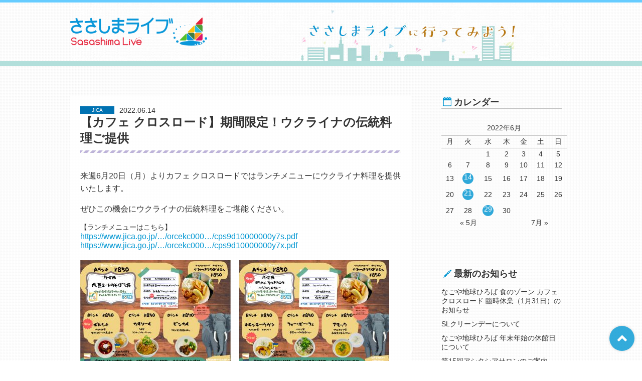

--- FILE ---
content_type: text/html; charset=UTF-8
request_url: https://sasashima.nagoya/info/2022/06/14/2216
body_size: 19682
content:
<!DOCTYPE html>
<html>
<head>
<link rel="canonical" href="http://www.sasashima.nagoya/" /><!-- google検索対策16/10/11 -->
<meta charset="UTF-8" />
<meta name="msvalidate.01" content="49CC9E436F3C7BD5BD62F95DB0A9434C" />
<title>【カフェ クロスロード】期間限定！ウクライナの伝統料理ご提供 | 【公式】ささしまライブ</title> 
<meta name="description" content="ささしまライブは、名古屋駅近くにありながら水辺が広がり、緑豊かな新しい街です。名古屋の玄関口にふさわしい「国際歓迎・交流の拠点」として新しい魅力を発信していきます。">
<meta name="keyword" content="ささしま,ささしまライブ,ささしまライブ,sasashima,笹島,愛知,名古屋,名古屋市,THE ART GRACE,ストリングスホテル,ZeppNagoya,マーケットスクエアささしま,109シネマズ名古屋,JICA,グローバルゲート,愛知大学,中京テレビ,ロイヤルパークスERささしま">
<meta property="og:title" content="【公式】ささしまライブ">
<meta property="og:type" content="website">
<meta property="og:description" content="ささしまライブは、名古屋駅近くにありながら水辺が広がり、緑豊かな新しい街です。名古屋の玄関口にふさわしい「国際歓迎・交流の拠点」として新しい魅力を発信していきます。">
<meta property="og:url" content="http://www.sasashima.nagoya/">
<meta property="og:image" content="http://www.sasashima.nagoya/img/facebook.jpg">
<meta property="og:site_name" content="【公式】ささしまライブ">
<meta property="og:locale" content="ja_JP">
<link rel="stylesheet" href="https://sasashima.nagoya/wp/wp/wp-content/themes/sasashima/style.css" type="text/css" />
<link rel="stylesheet" href="https://sasashima.nagoya/wp/wp/wp-content/themes/sasashima/reset.css" type="text/css" />
<link rel="stylesheet" href="https://sasashima.nagoya/wp/wp/wp-content/themes/sasashima/style_event.css" type="text/css" />
<link rel="stylesheet" href="https://use.fontawesome.com/releases/v5.7.2/css/all.css" integrity="sha384-fnmOCqbTlWIlj8LyTjo7mOUStjsKC4pOpQbqyi7RrhN7udi9RwhKkMHpvLbHG9Sr" crossorigin="anonymous">

<script src="https://ajax.googleapis.com/ajax/libs/jquery/2.2.4/jquery.min.js"></script>

	<!--[if lt IE 9]>
	<script src="https://sasashima.nagoya/wp/wp/wp-content/themes/sasashima/js/html5.js"></script>
	<![endif]-->

<!--アクセス解析-->
<script>
  (function(i,s,o,g,r,a,m){i['GoogleAnalyticsObject']=r;i[r]=i[r]||function(){
  (i[r].q=i[r].q||[]).push(arguments)},i[r].l=1*new Date();a=s.createElement(o),
  m=s.getElementsByTagName(o)[0];a.async=1;a.src=g;m.parentNode.insertBefore(a,m)
  })(window,document,'script','https://www.google-analytics.com/analytics.js','ga');

  ga('create', 'UA-85720435-1', 'auto');
  ga('send', 'pageview');

</script>
<!--アクセス解析-->

		<script type="text/javascript">
			window._wpemojiSettings = {"baseUrl":"https:\/\/s.w.org\/images\/core\/emoji\/72x72\/","ext":".png","source":{"concatemoji":"https:\/\/sasashima.nagoya\/wp\/wp\/wp-includes\/js\/wp-emoji-release.min.js?ver=4.5.32"}};
			!function(e,o,t){var a,n,r;function i(e){var t=o.createElement("script");t.src=e,t.type="text/javascript",o.getElementsByTagName("head")[0].appendChild(t)}for(r=Array("simple","flag","unicode8","diversity"),t.supports={everything:!0,everythingExceptFlag:!0},n=0;n<r.length;n++)t.supports[r[n]]=function(e){var t,a,n=o.createElement("canvas"),r=n.getContext&&n.getContext("2d"),i=String.fromCharCode;if(!r||!r.fillText)return!1;switch(r.textBaseline="top",r.font="600 32px Arial",e){case"flag":return r.fillText(i(55356,56806,55356,56826),0,0),3e3<n.toDataURL().length;case"diversity":return r.fillText(i(55356,57221),0,0),a=(t=r.getImageData(16,16,1,1).data)[0]+","+t[1]+","+t[2]+","+t[3],r.fillText(i(55356,57221,55356,57343),0,0),a!=(t=r.getImageData(16,16,1,1).data)[0]+","+t[1]+","+t[2]+","+t[3];case"simple":return r.fillText(i(55357,56835),0,0),0!==r.getImageData(16,16,1,1).data[0];case"unicode8":return r.fillText(i(55356,57135),0,0),0!==r.getImageData(16,16,1,1).data[0]}return!1}(r[n]),t.supports.everything=t.supports.everything&&t.supports[r[n]],"flag"!==r[n]&&(t.supports.everythingExceptFlag=t.supports.everythingExceptFlag&&t.supports[r[n]]);t.supports.everythingExceptFlag=t.supports.everythingExceptFlag&&!t.supports.flag,t.DOMReady=!1,t.readyCallback=function(){t.DOMReady=!0},t.supports.everything||(a=function(){t.readyCallback()},o.addEventListener?(o.addEventListener("DOMContentLoaded",a,!1),e.addEventListener("load",a,!1)):(e.attachEvent("onload",a),o.attachEvent("onreadystatechange",function(){"complete"===o.readyState&&t.readyCallback()})),(a=t.source||{}).concatemoji?i(a.concatemoji):a.wpemoji&&a.twemoji&&(i(a.twemoji),i(a.wpemoji)))}(window,document,window._wpemojiSettings);
		</script>
		<style type="text/css">
img.wp-smiley,
img.emoji {
	display: inline !important;
	border: none !important;
	box-shadow: none !important;
	height: 1em !important;
	width: 1em !important;
	margin: 0 .07em !important;
	vertical-align: -0.1em !important;
	background: none !important;
	padding: 0 !important;
}
</style>
<link rel='stylesheet' id='colorbox-theme3-css'  href='https://sasashima.nagoya/wp/wp/wp-content/plugins/jquery-colorbox/themes/theme3/colorbox.css?ver=4.6.2' type='text/css' media='screen' />
<link rel='stylesheet' id='wp-pagenavi-css'  href='https://sasashima.nagoya/wp/wp/wp-content/plugins/wp-pagenavi/pagenavi-css.css?ver=2.70' type='text/css' media='all' />
<link rel='stylesheet' id='tablepress-default-css'  href='https://sasashima.nagoya/wp/wp/wp-content/plugins/tablepress/css/default.min.css?ver=1.7' type='text/css' media='all' />
<script type='text/javascript' src='https://sasashima.nagoya/wp/wp/wp-includes/js/jquery/jquery.js?ver=1.12.4'></script>
<script type='text/javascript' src='https://sasashima.nagoya/wp/wp/wp-includes/js/jquery/jquery-migrate.min.js?ver=1.4.1'></script>
<link rel='https://api.w.org/' href='https://sasashima.nagoya/wp-json/' />
<link rel="EditURI" type="application/rsd+xml" title="RSD" href="https://sasashima.nagoya/wp/wp/xmlrpc.php?rsd" />
<link rel="wlwmanifest" type="application/wlwmanifest+xml" href="https://sasashima.nagoya/wp/wp/wp-includes/wlwmanifest.xml" /> 
<link rel='prev' title='SLクリーンデーについて' href='https://sasashima.nagoya/info/2022/06/14/2213' />
<link rel='next' title='SLクリーンデーについて' href='https://sasashima.nagoya/info/2022/06/21/2220' />
<link rel="canonical" href="https://sasashima.nagoya/info/2022/06/14/2216" />
<link rel='shortlink' href='https://sasashima.nagoya/?p=2216' />
<link rel="alternate" type="application/json+oembed" href="https://sasashima.nagoya/wp-json/oembed/1.0/embed?url=https%3A%2F%2Fsasashima.nagoya%2Finfo%2F2022%2F06%2F14%2F2216" />
<link rel="alternate" type="text/xml+oembed" href="https://sasashima.nagoya/wp-json/oembed/1.0/embed?url=https%3A%2F%2Fsasashima.nagoya%2Finfo%2F2022%2F06%2F14%2F2216&#038;format=xml" />


</head>

<body class="single single-post postid-2216 single-format-standard">
<header>
	<div id="header_top">
	</div>
	<div id="header_base">		
		<a href="https://sasashima.nagoya/"><img class="pc" src="https://sasashima.nagoya/img/logo.png"></a>
	</div>
	<div id="header_bottom">
	</div>
</header>

<div id="main_contents">
<!--コンテンツ-->
<div class="postbox">
	
<div class="post">
	<div class="title">
		<span id="cate-icon" class="jica">JICA</span>
		<p>2022.06.14</p>
		<h2>【カフェ クロスロード】期間限定！ウクライナの伝統料理ご提供</h2> 
		<img src="https://sasashima.nagoya/wp/wp/wp-content/themes/sasashima/img/line.jpg" style="width:640px;">
	</div>
	<div class="main mb30">
		<p>来週6月20日（月）よりカフェ クロスロードではランチメニューにウクライナ料理を提供いたします。</p>
<p>ぜひこの機会にウクライナの伝統料理をご堪能ください。</p>
<div class="cxmmr5t8 oygrvhab hcukyx3x c1et5uql o9v6fnle ii04i59q">
<div dir="auto">【ランチメニューはこちら】</div>
<div dir="auto"><a class="oajrlxb2 g5ia77u1 qu0x051f esr5mh6w e9989ue4 r7d6kgcz rq0escxv nhd2j8a9 nc684nl6 p7hjln8o kvgmc6g5 cxmmr5t8 oygrvhab hcukyx3x jb3vyjys rz4wbd8a qt6c0cv9 a8nywdso i1ao9s8h esuyzwwr f1sip0of lzcic4wl gpro0wi8 py34i1dx" href="https://www.jica.go.jp/nagoya-hiroba/news/2022/orcekc00000011w7-att/cps9d10000000y7s.pdf" target="_blank" rel="nofollow">https://www.jica.go.jp/&#8230;/orcekc000&#8230;/cps9d10000000y7s.pdf</a></div>
</div>
<div class="cxmmr5t8 oygrvhab hcukyx3x c1et5uql o9v6fnle ii04i59q">
<div dir="auto"><a class="oajrlxb2 g5ia77u1 qu0x051f esr5mh6w e9989ue4 r7d6kgcz rq0escxv nhd2j8a9 nc684nl6 p7hjln8o kvgmc6g5 cxmmr5t8 oygrvhab hcukyx3x jb3vyjys rz4wbd8a qt6c0cv9 a8nywdso i1ao9s8h esuyzwwr f1sip0of lzcic4wl gpro0wi8 py34i1dx" href="https://www.jica.go.jp/nagoya-hiroba/news/2022/orcekc00000011w7-att/cps9d10000000y7x.pdf" target="_blank" rel="nofollow">https://www.jica.go.jp/&#8230;/orcekc000&#8230;/cps9d10000000y7x.pdf</a></div>
</div>
<p><a href="https://sasashima.nagoya/wp/wp/wp-content/uploads/2022/06/288161119_386082586889539_8157237813142774180_n.jpg"><img class="alignnone size-medium wp-image-2217 colorbox-2216" src="https://sasashima.nagoya/wp/wp/wp-content/uploads/2022/06/288161119_386082586889539_8157237813142774180_n-300x210.jpg" alt="288161119_386082586889539_8157237813142774180_n" width="300" height="210" srcset="https://sasashima.nagoya/wp/wp/wp-content/uploads/2022/06/288161119_386082586889539_8157237813142774180_n-300x210.jpg 300w, https://sasashima.nagoya/wp/wp/wp-content/uploads/2022/06/288161119_386082586889539_8157237813142774180_n-768x538.jpg 768w, https://sasashima.nagoya/wp/wp/wp-content/uploads/2022/06/288161119_386082586889539_8157237813142774180_n-1024x717.jpg 1024w, https://sasashima.nagoya/wp/wp/wp-content/uploads/2022/06/288161119_386082586889539_8157237813142774180_n.jpg 1030w" sizes="(max-width: 300px) 100vw, 300px" /></a>　<a href="https://sasashima.nagoya/wp/wp/wp-content/uploads/2022/06/288096660_386082643556200_675851946855445908_n.jpg"><img class="alignnone size-medium wp-image-2218 colorbox-2216" src="https://sasashima.nagoya/wp/wp/wp-content/uploads/2022/06/288096660_386082643556200_675851946855445908_n-300x210.jpg" alt="288096660_386082643556200_675851946855445908_n" width="300" height="210" srcset="https://sasashima.nagoya/wp/wp/wp-content/uploads/2022/06/288096660_386082643556200_675851946855445908_n-300x210.jpg 300w, https://sasashima.nagoya/wp/wp/wp-content/uploads/2022/06/288096660_386082643556200_675851946855445908_n-768x538.jpg 768w, https://sasashima.nagoya/wp/wp/wp-content/uploads/2022/06/288096660_386082643556200_675851946855445908_n-1024x717.jpg 1024w, https://sasashima.nagoya/wp/wp/wp-content/uploads/2022/06/288096660_386082643556200_675851946855445908_n.jpg 1028w" sizes="(max-width: 300px) 100vw, 300px" /></a></p>
	</div>
</div>

  
		            <div class="pagelink">
      <span class="oldpage">
    <a href="https://sasashima.nagoya/info/">
	&laquo; お知らせ一覧へ</a>
	</span>  

    <!--
      <a href="https://sasashima.nagoya/info/2022/06/14/2213" rel="prev">&laquo; 前の記事へ</a>      </span> <span class="newpage">
      <a href="https://sasashima.nagoya/info/2022/06/21/2220" rel="next">次の記事へ &raquo;</a>      </span>
      -->
      </div>
        </div>

<!--サイドバー-->
<div id="sidebar">
	<ul>
		 <div class="widget">             
				<h2 class="widgettitle widgettitle_calender">カレンダー</h2>			
				<div id="menuall">                  
					<ul>
						<li id="calendar-2" class="widget widget_calendar"><div id="calendar_wrap" class="calendar_wrap"><table id="wp-calendar">
	<caption>2022年6月</caption>
	<thead>
	<tr>
		<th scope="col" title="月曜日">月</th>
		<th scope="col" title="火曜日">火</th>
		<th scope="col" title="水曜日">水</th>
		<th scope="col" title="木曜日">木</th>
		<th scope="col" title="金曜日">金</th>
		<th scope="col" title="土曜日">土</th>
		<th scope="col" title="日曜日">日</th>
	</tr>
	</thead>

	<tfoot>
	<tr>
		<td colspan="3" id="prev"><a href="https://sasashima.nagoya/info/2022/05">&laquo; 5月</a></td>
		<td class="pad">&nbsp;</td>
		<td colspan="3" id="next"><a href="https://sasashima.nagoya/info/2022/07">7月 &raquo;</a></td>
	</tr>
	</tfoot>

	<tbody>
	<tr>
		<td colspan="2" class="pad">&nbsp;</td><td>1</td><td>2</td><td>3</td><td>4</td><td>5</td>
	</tr>
	<tr>
		<td>6</td><td>7</td><td>8</td><td>9</td><td>10</td><td>11</td><td>12</td>
	</tr>
	<tr>
		<td>13</td><td><a href="https://sasashima.nagoya/info/2022/06/14" aria-label="2022年6月14日 に投稿を公開">14</a></td><td>15</td><td>16</td><td>17</td><td>18</td><td>19</td>
	</tr>
	<tr>
		<td>20</td><td><a href="https://sasashima.nagoya/info/2022/06/21" aria-label="2022年6月21日 に投稿を公開">21</a></td><td>22</td><td>23</td><td>24</td><td>25</td><td>26</td>
	</tr>
	<tr>
		<td>27</td><td>28</td><td><a href="https://sasashima.nagoya/info/2022/06/29" aria-label="2022年6月29日 に投稿を公開">29</a></td><td>30</td>
		<td class="pad" colspan="3">&nbsp;</td>
	</tr>
	</tbody>
	</table></div></li>
		<li id="recent-posts-2" class="widget widget_recent_entries">		<h2 class="widgettitle">最新のお知らせ</h2>
		<ul>
					<li>
				<a href="https://sasashima.nagoya/info/2026/01/09/4174">なごや地球ひろば 食のゾーン カフェ クロスロード 臨時休業（1月31日）のお知らせ</a>
						</li>
					<li>
				<a href="https://sasashima.nagoya/info/2025/12/23/4018">SLクリーンデーについて</a>
						</li>
					<li>
				<a href="https://sasashima.nagoya/info/2025/12/12/4155">なごや地球ひろば 年末年始の休館日について</a>
						</li>
					<li>
				<a href="https://sasashima.nagoya/info/2025/11/26/4141">第15回アシタシアサロンのご案内</a>
						</li>
					<li>
				<a href="https://sasashima.nagoya/info/2025/10/31/4111">ささしまウェルカムバス運行終了のお知らせ</a>
						</li>
					<li>
				<a href="https://sasashima.nagoya/info/2025/10/20/4021">なごや地球ひろば 買物ゾーン臨時休業のお知らせ（11月）</a>
						</li>
					<li>
				<a href="https://sasashima.nagoya/info/2025/09/16/3987">SLクリーンデーについて</a>
						</li>
					<li>
				<a href="https://sasashima.nagoya/info/2025/09/16/4001">企画展「未来をえらぶ」</a>
						</li>
					<li>
				<a href="https://sasashima.nagoya/info/2025/09/16/3989">写真展「the Colors of Brazil」</a>
						</li>
					<li>
				<a href="https://sasashima.nagoya/info/2025/09/09/3983">SLクリーンデーについて</a>
						</li>
				</ul>
		</li>
		<li id="categories-3" class="widget widget_categories"><h2 class="widgettitle">カテゴリ</h2>
		<ul>
	<li class="cat-item cat-item-13"><a href="https://sasashima.nagoya/topics/aonami" >あおなみ線</a>
</li>
	<li class="cat-item cat-item-16"><a href="https://sasashima.nagoya/topics/welcomebus" >ウェルカムバス</a>
</li>
	<li class="cat-item cat-item-1"><a href="https://sasashima.nagoya/topics/synthesis" >総合</a>
</li>
	<li class="cat-item cat-item-3"><a href="https://sasashima.nagoya/topics/zeppnagoya" >ZeppNagoya</a>
</li>
	<li class="cat-item cat-item-4"><a href="https://sasashima.nagoya/topics/ms-sasashima" >マーケットスクエアささしま</a>
</li>
	<li class="cat-item cat-item-6"><a href="https://sasashima.nagoya/topics/jica" >JICA</a>
</li>
	<li class="cat-item cat-item-7"><a href="https://sasashima.nagoya/topics/globalgate" >グローバルゲート</a>
</li>
	<li class="cat-item cat-item-8"><a href="https://sasashima.nagoya/topics/aichi-u" >愛知大学</a>
</li>
	<li class="cat-item cat-item-9"><a href="https://sasashima.nagoya/topics/ctv" >中京テレビ</a>
</li>
		</ul>
</li>
<li id="pages-2" class="widget widget_pages"><h2 class="widgettitle">リンク</h2>
		<ul>
			<li class="page_item page-item-2"><a href="https://sasashima.nagoya/about">ささしままち協について</a></li>
<li class="page_item page-item-2506"><a href="https://sasashima.nagoya/event">ささしまライブ　イベント情報</a></li>
		</ul>
		</li>
					</ul>
				</div>                    
	</ul>
</div>
	</div><!--#main_contents-->

	<div id="footer_top">
	</div>
	<footer>
		<p>&copy;一般社団法人ささしまライブまちづくり協議会</p>		
	</footer>
	
<script type='text/javascript'>
/* <![CDATA[ */
var jQueryColorboxSettingsArray = {"jQueryColorboxVersion":"4.6.2","colorboxInline":"false","colorboxIframe":"false","colorboxGroupId":"","colorboxTitle":"","colorboxWidth":"false","colorboxHeight":"false","colorboxMaxWidth":"false","colorboxMaxHeight":"false","colorboxSlideshow":"false","colorboxSlideshowAuto":"false","colorboxScalePhotos":"true","colorboxPreloading":"true","colorboxOverlayClose":"true","colorboxLoop":"true","colorboxEscKey":"true","colorboxArrowKey":"true","colorboxScrolling":"true","colorboxOpacity":"0.85","colorboxTransition":"elastic","colorboxSpeed":"350","colorboxSlideshowSpeed":"2500","colorboxClose":"\u9589\u3058\u308b","colorboxNext":"\u6b21\u306e\u9805\u76ee\u3078","colorboxPrevious":"\u524d\u306e\u9805\u76ee\u3078","colorboxSlideshowStart":"\u30b9\u30e9\u30a4\u30c9\u30b7\u30e7\u30fc\u3092\u958b\u59cb","colorboxSlideshowStop":"\u30b9\u30e9\u30a4\u30c9\u30b7\u30e7\u30fc\u3092\u505c\u6b62","colorboxCurrent":"\u753b\u50cf\uff1a{current} \/ {total}","colorboxXhrError":"This content failed to load.","colorboxImgError":"This image failed to load.","colorboxImageMaxWidth":"90%","colorboxImageMaxHeight":"90%","colorboxImageHeight":"false","colorboxImageWidth":"false","colorboxLinkHeight":"90%","colorboxLinkWidth":"false","colorboxInitialHeight":"100","colorboxInitialWidth":"300","autoColorboxJavaScript":"","autoHideFlash":"","autoColorbox":"true","autoColorboxGalleries":"","addZoomOverlay":"","useGoogleJQuery":"","colorboxAddClassToLinks":""};
/* ]]> */
</script>
<script type='text/javascript' src='https://sasashima.nagoya/wp/wp/wp-content/plugins/jquery-colorbox/js/jquery.colorbox-min.js?ver=1.4.33'></script>
<script type='text/javascript' src='https://sasashima.nagoya/wp/wp/wp-content/plugins/jquery-colorbox/js/jquery-colorbox-wrapper-min.js?ver=4.6.2'></script>
<script type='text/javascript' src='https://sasashima.nagoya/wp/wp/wp-includes/js/wp-embed.min.js?ver=4.5.32'></script>

	<p id="page-top"><a href="#"><i class="fas fa-angle-up"></i></a></p>




</div>
<script src="https://sasashima.nagoya/wp/wp/wp-content/themes/sasashima/js/jquery.scroll.js"></script>
<script src="https://sasashima.nagoya/wp/wp/wp-content/themes/sasashima/js/jquery.to-top.js"></script>
<script src="https://sasashima.nagoya/wp/wp/wp-content/themes/sasashima/js/skrollr.min.js"></script>
<script src="https://sasashima.nagoya/wp/wp/wp-content/themes/sasashima/js/skrollr.ie.min.js"></script>
<script src="https://sasashima.nagoya/wp/wp/wp-content/themes/sasashima/js/pal.js"></script>
</body>
</html>



--- FILE ---
content_type: text/css
request_url: https://sasashima.nagoya/wp/wp/wp-content/themes/sasashima/style.css
body_size: 12702
content:
@charset "utf-8";
/*
Theme Name: ささしまライブ24(PC用)
Theme URI: http://www.sasashima.nagoya/
Author: 本田
Author URI: http://www.sasashima.nagoya/
Description: ささしまライブ24(PC用)
Version: 20160912
*/

/* 基本 */
body  {
	font-family: "メイリオ","ヒラギノ角ゴ Pro W3", "Hiragino Kaku Gothic Pro", Meiryo, Osaka, "ＭＳ Ｐゴシック", "MS PGothic",Helvetica,sans-serif;	
	background-color:#ffffff;
	background-image:url('http://www.sasashima.nagoya/img/back.jpg');
	color:#333333;
	margin:0;
	padding:0;
	font-size:14px;
}

.sp{
	display:none;
}

a{
	text-decoration:none;
	font-size:14px;
	color:#333333;
}

a:hover{
	text-decoration:underline;
	color:#333333;

}


a img {
	border: none;
	-webkit-transition: opacity 0.3s ease-out;
	-moz-transition: opacity 0.3s ease-out;
	-ms-transition: opacity 0.3s ease-out;
	transition: opacity 0.3s ease-out;
}

div.clear{
	clear:both;
}

.bold{
	font-weight:700;
}

.small{
	font-size:0.6em;
}

.fs16{
	font-size:16px;
}


.mt10{
	margin-top:10px;
}

.mt20{
	margin-top:20px;
}

.mb05{
	margin-bottom:5px;
}

.mb10{
	margin-bottom:10px;
}

.mb20{
	margin-bottom:20px;
}

.mb30{
	margin-bottom:30px;
}

.pr10{
	padding-right:10px;
}

.copy{
	margin:10px 0 20px 0;
}

p.en{
	font-family: 'times new roman','メイリオ',serif;
}


/*header*/
header #header_top{
	height:5px;
	background-color:#66ccff;
}


header #header_base{
	width:1000px;
	height:87px;
	margin:0 auto;
	padding:30px 0 0 0;
	background:url('http://www.sasashima.nagoya/img/header_back.png') top center no-repeat;
}

/*英語用ヘッダー*/
header #header_base_en{
	width:1000px;
	height:87px;
	margin:0 auto;
	padding:30px 0 0 0;
	background:url('http://www.sasashima.nagoya/img_en/header_back.png') top center no-repeat;
}

header #header_bottom{
	height:10px;
	background-color:#b2dfdb;
}

/*header_test*/

/*
header .wp_header{
	width:1000px !important;
	height:87px !important;
	margin:0 auto !important;
	padding:30px 0 0 0 !important;
	background:url('http://www.sasashima.nagoya/img/header_back_test.png') top center no-repeat !important;
}

header .wp_header_en{
	width:1000px !important;
	height:87px !important;
	margin:0 auto !important;
	padding:30px 0 0 0 !important;
	background:url('http://www.sasashima.nagoya/img_en/header_back_test.png') top center no-repeat !important;
}
*/

header #header_base img, header #header_base_en img{
	width:273px;
	height:56px;
}




/*メインコンテンツ*/

#main_contents{
	width:1000px;
	margin:40px auto 0;
}

#main_contents .postbox{
	width: 700px;
	float:left;
}

#main_contents .postbox h2.page-title{
	font-size:1.5em;
	}

/*ページナビ*/

.pagelink {
	margin: 30px auto 50px;
	text-align:center;
}

.pagelink .wp-pagenavi {
	text-align: center;
}

.pagelink .wp-pagenavi a {
	display: inline-block;
	margin: 0px 5px;
	padding: 8px;
	background-color: #ffffff;
	border: #ececec solid 1px;
	color: #333333;
	width:26px;
	text-decoration: none;
	font-size: 14px;
	line-height: 14px;
}


.pagelink .wp-pagenavi a:hover {
	text-decoration: underline;
	background-color: #ffffff;
	border: #ececec solid 1px;
}

.pagelink .wp-pagenavi .current {
	display: inline-block;
	margin: 0px 5px;
	padding: 8px;
	border:#999999 solid 1px;
	background-color: #ffffff;
	color: #333333;
	width:26px;
	font-size: 14px;
	line-height: 14px;
}

.pagelink .wp-pagenavi .extend {
	display: inline-block;
	margin: 0px 5px;
	padding: 8px;
	border:#999999 solid 1px;
	background-color: #ffffff;
	color: #333333;
	font-size: 14px;
	line-height: 14px;
}

.pagelink .wp-pagenavi .first {
	display: inline-block;
	margin: 0px 5px;
	padding: 5px auto;
	border:#ececec solid 1px;
	background-color: #ffffff;
	color: #333333;
	width:42px;
	font-size: 14px;
	line-height: 14px;
}

.pagelink .wp-pagenavi .last {
	display: inline-block;
	margin: 0px 5px;
	padding: 5px auto;
	border:#ececec solid 1px;
	background-color: #ffffff;
	color: #333333;
	width:42px;
	font-size: 14px;
	line-height: 14px;
}

.pagelink .oldpage {
	margin-bottom:50px;
}

.pagelink .oldpage a{
	text-decoration:none;
	font-size:12px;
	border:1px solid #2fa8d9;
	color:#2fa8d9;
	padding:8px;
	-webkit-transition: 0.4s;
	-moz-transition: 0.4s;
	-o-transition: 0.4s;
	-ms-transition: 0.4s;
	transition: 0.4s;
}
	

.pagelink .oldpage :hover{
	text-decoration:none;
	background-color:#2fa8d9;
	font-size:12px;
	border:1px solid #2fa8d9;
	color:#fff;
	padding:8px;
}

.pagelink .newpage a{
	text-decoration:none;
	font-size:12px;
	border:1px solid #2fa8d9;
	color:#2fa8d9;
	padding:8px;
}
	
.pagelink .newpage :hover{
	text-decoration:none;
	background-color:#2fa8d9;
	font-size:12px;
	border:1px solid #2fa8d9;
	color:#fff;
	padding:8px;
}

p.pagenation  {font-size: 0.75em;
  overflow: hidden}

span.oldpage  {float: left}

span.newpage  {float: right}




/*記事部分*/
div.post  {
	width:640px; 
	padding:20px;
	overflow: hidden;
	margin:20px 0;
	background-color:rgba(255,255,255,0.8);
}

div.post_link {
	position:relative;
}

div.post_link  a{
	position:absolute;
	display:block;
	top:0;
	left:0;
	width:100%;
	height:100%;
	text-indent:-9999px;
	-webkit-transition: 0.4s;
	-moz-transition: 0.4s;
	-o-transition: 0.4s;
	-ms-transition: 0.4s;
	transition: 0.4s;
}

div.post_link  a:hover{
	background-color:#ffe5cc;
	filter:alpha(opacity=30);
	-moz-opacity: 0.3;
	opacity: 0.3;
}

div.post .thum{
	width:120px;
	height:90px;
	float:left;
	border:1px solid #ccc;
	padding:1px;
}

/*個別ページのタイトル表記*/
div.post .title {
	margin-bottom:30px;
}

div.post .title p{
	font-size:14px;
}

div.post .title h2{
	font-size:24px;
	padding:0;
}

div.post .day{
	font-size:12px;
	margin-bottom:1em;
	text-align:right;
}

/*一覧ページのタイトル表記*/
div.post .title_list{
	float:left;
	width:500px;
	margin-left:15px;
}

div.post .title_list p{
	font-size:14px;
	margin-bottom:5px;
}


div.post .title_list h2{
	font-size:20px;
	font-weight:700;
	color:#444 !important;
	text-decoration:none;
}

div.post .main p{
	font-size: 16px;
	line-height: 1.6;
	margin-bottom:1em;
}

div.post .main a{
	font-size: 16px;
	color:#0096d2;
}

div.post .main ul{
	margin-left:20px;
}

div.post .main li{
	margin-bottom:15px;
	font-size:16px;
}

div.post .main hr{
	border-top: 1px dashed #8c8b8b;
	border-bottom: 1px dashed #fff;
}

div.post .main a:hover{
	text-decoration:underline;
}


div.post .main img{
	margin:20px 0;
}

/*ささしままち協について*/

div.about{
	margin-bottom:80px;
}

div.post .main_about p{
	font-size: 16px;
	line-height: 1.6;
	margin-bottom:1em;
}

div.post .main_about img{
	margin-bottom:20px;
}

div.post .title20 {
	margin-bottom:20px;
}

/*会員*/

p#memberlist{
	line-height:2;
	font-size:16px;
}
p#memberlist a{
	line-height:2;
	font-size:16px;
}


/*ささしまライブ地区のあゆみ*/

table#history td{
	padding:10px 0;
	border-bottom:#d7d7d7 dotted 1px;
	font-size:16px;
}

table#history td.year{
	width:130px;
}


/* pdf */
.pdf_area {
	margin-bottom: 2rem;
}
.pdf_area a {
	color: #0285ce;
	text-decoration: underline;
	font-size: 16px;
}
.pdf_area a:hover {
	text-decoration: none;
}


/*table press用*/
table.tablepress td{
	padding:10px 0;
	border-top:none !important;
	border-bottom:#d7d7d7 dotted 1px !important;
	font-size:16px;
}

table.tablepress td.column-1{
	width:130px;
}


.last{
	list-style:none;
}

.last li:not(:last-child){
	margin-bottom:40px;
}


/* 記事内の画像 */
.aligncenter  {display: block;
  margin-left: auto;
  margin-right: auto}

.alignleft  {float: left;
  margin-right: 10px;
  margin-bottom: 10px}

.alignright  {float: right;
  margin-left: 10px;
  margin-bottom: 10px}

.wp-caption  {border: solid 1px #aaaaaa;
  text-align: center;
  padding-top: 5px}

li.slide{
  list-style-type:none;
  float:left;
  padding-right:5px;
  }


/**************************** サイドバー ***************************/

div#sidebar  {
	float:left;
	margin:20px 0px 0px 40px;
	width:240px;
}

div#sidebar ul  {
	margin: 0;
	padding: 0;
	list-style-type: none
 }

div#sidebar .widget  {
	margin-bottom: 80px
}

div#sidebar h2.widgettitle{
	border-bottom:1px solid #c1c1c1;
	margin-bottom:10px;
	padding-left:25px;
	font-size:18px;
}

/**カレンダータイトル**/

div#sidebar h2.widgettitle_calender{
	background:url('img/calender.png') top left no-repeat;
}

/**最新の記事タイトル**/

div#sidebar .widget_recent_entries h2.widgettitle{
	background:url('img/pen.png') top left no-repeat;
}

/**カテゴリタイトル**/

div#sidebar .widget_categories h2.widgettitle{
	background:url('img/category.png') top left no-repeat;
}

/**リンクタイトル**/

div#sidebar .widget_pages h2.widgettitle{
	background:url('img/link.png') top left no-repeat;
}

/*ウィジェット内の書式設定*/

div#sidebar li li  {
	font-size: 16px;
}

div#sidebar li li a  {
	color: #333333;
	display: block;
	padding: 5px 0;
	-webkit-transition: 0.2s;
	-moz-transition: 0.2s;
	-o-transition: 0.2s;
	-ms-transition: 0.2s;
	transition: 0.2s;	
}

div#sidebar li li a:hover  {
	color:#0096d2;
	text-decoration:none;
}

/*カレンダー詳細*/ 

#menuall{
	margin:0px;
}

#wp-calendar{
	text-align:center;
	font-size: 14px;
	border-collapse:collapse;
	margin-top:30px;
	width:250px;
}

#wp-calendar caption{
      text-align:center;
      padding-bottom:5px;
	  font-size:14px;
	  border-bottom: 1px solid #c1c1c1;
}

#wp-calendar thead tr th{
	width: 250px;
    text-align:center;
	margin:0;
	padding:3px;
	border-bottom: 1px solid #c1c1c1;
	font-weight:normal;
}

 #wp-calendar tbody td {
	 padding:3px;
 }

 #wp-calendar tbody td a {
    background-color: #2fa8d9;
    border-radius: 15px;
    color: #fff;
    display: block;
    height: 22px;
    width: 22px;
    margin: 2px auto;
}
 
#wp-calendar #today {
    font-weight:bold;
}


#wp-calendar #next a {
/*next、prevは、前月、次月メニューのスタイル*/
padding: 0px 5px 0px 0px;
text-align: center;
border:0;
}

#wp-calendar #prev a {
padding: 0px 5px 0px 0px;
text-align: center;
border:0;
}

#wp-calendar tfoot {
   margin-top:20px;
}







/******カテゴリ詳細******/

/* cate-iconはclassの方を使う */
.cate-icon {
	display: inline-block;
	min-width: 100px;
	clear:both;
/*	float:none;*/
/*	min-width:60px;*/
	margin:0 20px 0 10px;
	font-size:10px;
	text-align:center;
	color:#FFF;
	padding:2px 4px;
	background-color:#666;
}

#cate-icon {
	clear:both;
	float:left;
	min-width:60px;
	margin-right:10px;
	font-size:10px;
	text-align:center;
	color:#FFF;
	padding:2px 4px;
}

/*色分け*/
.synthesis {background-color:#e2362d;} /*総合*/
.the-art-grace{	background-color:#9e8147;}/*アートグレイス*/
.zeppnagoya{background-color: #9c0da0;}/*ZeppNagoya*/
.ms-sasashima{	background-color: #90bc17;}/*マーケットスクエアささしま*/
.cinema{background-color:#e2a610;}/*109シネマズ*/
.jica{background-color:#0072b2;}/*JICA*/
.globalgate{background-color: #079964;}/*グローバルゲート*/
.aichi-u{background-color: #002870;}/*愛知大学*/
.ctv{background-color: #dd007f;}/*中京テレビ*/
.rp-er-sasashima {background-color: #a02b10;}/*ロイヤルパークスERささしま*/
.stmn{background-color:#00b4e2;}/* スタメン */
.aonami{background-color:#0062ff;}/* あおなみ線 */
.daiwa{background-color:#5e0000;}/* 大和ハウス */
.japanpost {background-color:#cc0000;}/* 日本郵便 */
.welcomebus {background-color:#ffe133; color:#333 !important;}/* ウェルカムバス */


/*********************フッター*********************/

#footer_top{
	width:1000px;
	margin:0 auto;
	background:url('http://www.sasashima.nagoya/img/sasashima_line.png') bottom no-repeat;
	height:60px;
	clear:both;
}


footer{
	background:url('http://www.sasashima.nagoya/img/footer_back.jpg');
	color:#fff;
	font-size:14px;
	text-align:center;
	padding:20px 0;
}

footer p{
	font-size:14px;
}

/*ページTOPへ戻るボタン*/

#page-top {
	position: fixed;
	z-index: 9980;
	bottom: 20px;
	right: 15px;

}
#page-top a {
    width: 30px;
    height: 30px;
	font-size: 30px;
	cursor:pointer;
	background: #0096d2;
	text-decoration: none;
	color: #fff;
	padding: 10px;
	text-align: center;
	display: block;
        border-radius: 50%;
        -moz-box-shadow: 0 0 5px #ccc;
        -webkit-box-shadow: 0 0 5px #ccc;
        -moz-opacity: 0.8;
	opacity: 0.8;
	-webkit-transition: opacity 0.3s ease-out;
	-moz-transition: opacity 0.3s ease-out;
	-ms-transition: opacity 0.3s ease-out;
	transition: opacity 0.3s ease-out;
	line-height: 1;
}


#page-top a:hover {
	text-decoration:none;
	opacity: .7;
	-webkit-opacity: .7;
	-moz-opacity: .7;
	filter: alpha(opacity=70);	/* IE lt 8 */
	-ms-filter: "alpha(opacity=70)"; /* IE 8 */
}

#page-top img{
	width:50%;
}


--- FILE ---
content_type: text/css
request_url: https://sasashima.nagoya/wp/wp/wp-content/themes/sasashima/reset.css
body_size: 802
content:
@charset "utf-8";
/* CSS Document RESET CSS*/

body, div, dl, dt, dd, ul, ol, li, h1, h2, h3, h4, h5, h6, pre, form, fieldset, input, textarea, p, blockquote, th, td {
	margin:0;
	padding:0;
}
table {
	border-collapse:collapse;
	border-spacing:0;
}
fieldset, img {
	border:0;
}
address, caption, cite, code, dfn, em, th, var {
	font-style:normal;
	font-weight:normal;
}

caption, th {
	text-align:left;
}
q:before, q:after {
	content:'';
}
abbr, acronym {
	border:0;
}
a {
	outline:none;
}
.clearfix:after {
	content: " ";
	display: block;
	clear: both;
	height: 0;
	visibility: hidden;
}
.clearfix {
	display: inline-block;
}
*html .clearfix {
	height: 1%;
}
.clearfix {
	display: block;
}
article,aside,canvas,details,figcaption,figure,footer,header,hgroup,menu,nav,section,summary{
	display:block;
}

--- FILE ---
content_type: text/css
request_url: https://sasashima.nagoya/wp/wp/wp-content/themes/sasashima/style_event.css
body_size: 2049
content:
@charset "utf-8";

div.post {
    margin: 20px 0 30px;
}


/* イベント一覧の表記 */
div.post .event_main h1 {
	font-size: 20px;
	line-height: 1.6;
	margin-top: 50px;
	margin-bottom: 25px;
	padding: 10px 15px;
	background: #d0ebf5;
}
div.post .event_main h1:nth-of-type(1) {
	margin-top: 30px;
}
div.post .event_main h2 {
	font-size: 18px;
	line-height: 1.6;
	margin: 0 0 20px;
}

div.post .event_main p{
	font-size: 16px;
	line-height: 1.8;
	margin-bottom:1em;
}

div.post .event_main a{
	font-size: 16px;
	color:#0096d2;
}

div.post .event_main ul{
	margin-left:20px;
}

div.post .event_main li{
	margin-bottom:15px;
	font-size:16px;
}

div.post .event_main hr{
	border-top: 1px dashed #8c8b8b;
	border-bottom: 1px dashed #fff;
}

div.post .event_main a:hover{
	text-decoration:underline;
}

div.post .event_main img {
/*	width: 180px;*/
	max-width: 100%;
	height: auto;
	margin: 10px auto;
}


/* サイドバー */
div#sidebar_event  {
	float:left;
	margin:20px 0px 0px 40px;
	width:240px;
}

div#sidebar_event h4  {
	padding: 12px 0;
	margin: 30px 0 15px;
	border-bottom: 2px solid #b9b1d2;
}

div#sidebar_event h4:nth-of-type(1)  {
	margin: 0 0 15px;
}

div#sidebar_event p  {
	margin: 0 0 10px;
}

div#sidebar_event img  {
	width: 100%;
}

div#sidebar_event a img  {
	transition: all 0.3s;
}

div#sidebar_event a:hover img  {
	opacity: 0.6;
}


.btn_arrow {
    display: table;
    position: relative;
	margin: 1em 0 0;
    padding: 1em 2.5em;
    min-width: 15em;
    border: 2px solid currentColor;
	color: #FFF;
    font-size: 16px;
    font-weight: bold;
    text-align: center;
    box-sizing: border-box;
    transition: all 0.3s;
	background: #4f5ba5;
	border-radius: 6px;
}
.btn_arrow a {
	text-decoration: none;
	color: #FFF;
}
.btn_arrow::after {
    position: absolute;
    top: 50%;
    right: 1em;
    width: 0.5em;
    height: 0.5em;
    transform: translateY(-50%) rotate(45deg);
    border-right: 2px solid currentColor;
    border-top: 2px solid currentColor;
    content: "";
}
.btn_arrow:hover {
	opacity: 0.85;
}



--- FILE ---
content_type: text/plain
request_url: https://www.google-analytics.com/j/collect?v=1&_v=j102&a=801235327&t=pageview&_s=1&dl=https%3A%2F%2Fsasashima.nagoya%2Finfo%2F2022%2F06%2F14%2F2216&ul=en-us%40posix&dt=%E3%80%90%E3%82%AB%E3%83%95%E3%82%A7%20%E3%82%AF%E3%83%AD%E3%82%B9%E3%83%AD%E3%83%BC%E3%83%89%E3%80%91%E6%9C%9F%E9%96%93%E9%99%90%E5%AE%9A%EF%BC%81%E3%82%A6%E3%82%AF%E3%83%A9%E3%82%A4%E3%83%8A%E3%81%AE%E4%BC%9D%E7%B5%B1%E6%96%99%E7%90%86%E3%81%94%E6%8F%90%E4%BE%9B%20%7C%20%E3%80%90%E5%85%AC%E5%BC%8F%E3%80%91%E3%81%95%E3%81%95%E3%81%97%E3%81%BE%E3%83%A9%E3%82%A4%E3%83%96&sr=1280x720&vp=1280x720&_u=IEBAAEABAAAAACAAI~&jid=1396844375&gjid=1664300607&cid=1328698406.1768731810&tid=UA-85720435-1&_gid=1596872375.1768731810&_r=1&_slc=1&z=1183537492
body_size: -451
content:
2,cG-QP9E1SDGEZ